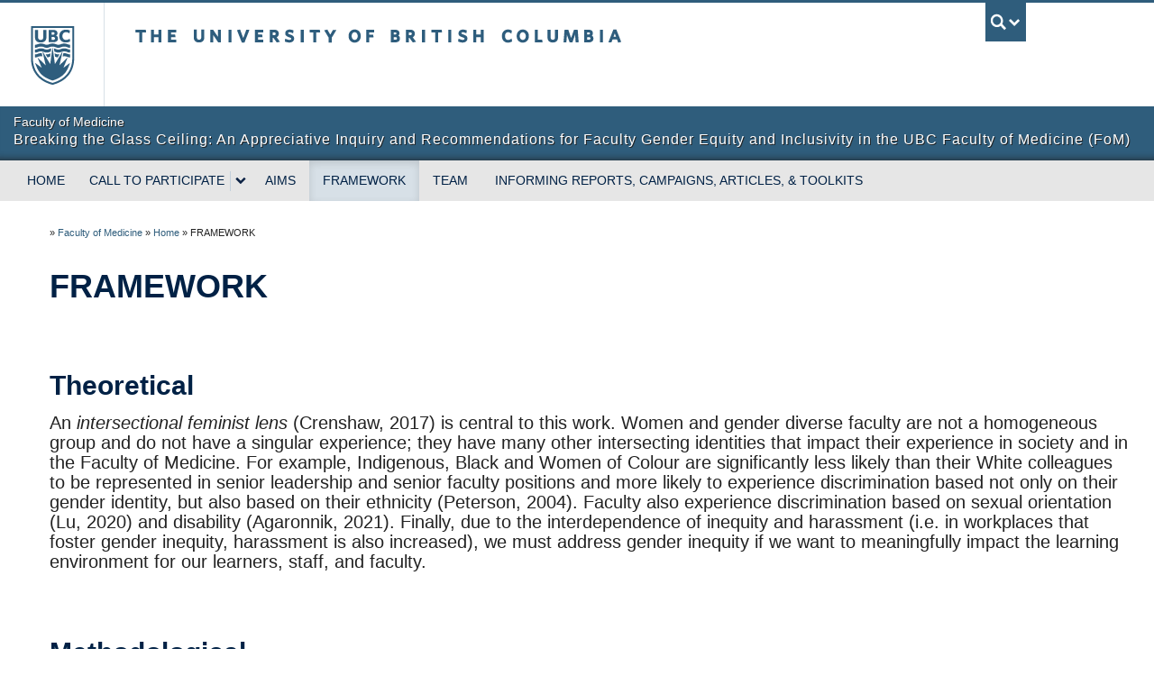

--- FILE ---
content_type: text/css
request_url: https://genderequitysifproject.med.ubc.ca/wp-content/plugins/UBC-Block-Styles/blocks/accordion-blocks/css/style.css?ver=6.9
body_size: 1210
content:
/*
    Boxed style.

    Light grey border around entire accordion item.
    Content separated from title by light grey border.
*/
.is-style-boxed-bw {
	border: 1px solid #ccc;
}

.is-style-boxed-bw .c-accordion__content {
	border-top: 1px solid #ccc;
}

.is-style-boxed-bw .c-accordion__title {
	margin: 0;
	padding: 0.25em;
}

.is-style-boxed-bw .c-accordion__title:after {
	right: 0.25em;
}

.is-style-boxed-bw .c-accordion__content {
	padding: 0 0.5em;
}

/*
    Green Gradient Style

    Title background is a green nearly-horizontal gradient from
    #b7cb65 to #78BE20 with white text.
    Content area is white background
    Whole accordion item has light grey border.

*/

.is-style-gradient-green {
	border: 1px solid #ccc;
}

.is-style-gradient-green .c-accordion__title {
	background: linear-gradient(141deg, #b7cb65 0%, #78BE20 100%);
	color: white;
	margin: 0;
	padding: 1rem 1.2rem;
	font-size: 1rem;
	font-weight: normal;
}

.is-style-gradient-green .c-accordion__content {
	background: white;
}

.is-style-gradient-green .c-accordion__title:after {
	right: 1.2rem;
	color: white;
	font-size: 38px;
}

.is-style-gradient-green .c-accordion__content {
	padding: 0 0.5em;
}

/*
 * Boxed Secondary Blue Style
 *
 * Grey border, with secondary blue accordion titles. Titles are secondary blue
 * bg on hover with white text. Chevron down icon when closed, chevron up icon
 * when open.
 */

.wp-block-pb-accordion-item.is-style-boxed-secondary .c-accordion__title {
	font-size: 1rem;
	font-weight: normal;
	color: #0055B7;
	margin-bottom: -1rem;
	border: 1px solid #e5e5e5;
	padding: 0.5rem 1rem 0.5rem;
}

.wp-block-pb-accordion-item.is-style-boxed-secondary .c-accordion__title:hover {
	background: #0055B7;
	color: white;
}

.wp-block-pb-accordion-item.is-style-boxed-secondary .c-accordion__title::after {
	position: absolute;
	content: url('data:image/svg+xml,<svg xmlns="http://www.w3.org/2000/svg" width="16" height="16" viewBox="0 0 24 24" fill="none" stroke="%230055B7" stroke-width="1" stroke-linecap="round" stroke-linejoin="round" class="feather feather-chevron-down"><polyline points="6 9 12 15 18 9"></polyline></svg>');
	display: block;
	right: 12px;
	top: 27px;
	color: #0055B7;
}

.wp-block-pb-accordion-item.is-style-boxed-secondary .c-accordion__title:hover::after {
	content: url('data:image/svg+xml,<svg xmlns="http://www.w3.org/2000/svg" width="16" height="16" viewBox="0 0 24 24" fill="none" stroke="white" stroke-width="1" stroke-linecap="round" stroke-linejoin="round" class="feather feather-chevron-down"><polyline points="6 9 12 15 18 9"></polyline></svg>');
}

.wp-block-pb-accordion-item.is-style-boxed-secondary.is-open .c-accordion__title::after {
	content: url('data:image/svg+xml,<svg xmlns="http://www.w3.org/2000/svg" width="16" height="16" viewBox="0 0 24 24" fill="none" stroke="%230055B7" stroke-width="1" stroke-linecap="round" stroke-linejoin="round" class="feather feather-chevron-up"><polyline points="18 15 12 9 6 15"></polyline></svg>');
}

.wp-block-pb-accordion-item.is-style-boxed-secondary.is-open .c-accordion__title:hover::after {
	content: url('data:image/svg+xml,<svg xmlns="http://www.w3.org/2000/svg" width="16" height="16" viewBox="0 0 24 24" fill="none" stroke="white" stroke-width="1" stroke-linecap="round" stroke-linejoin="round" class="feather feather-chevron-up"><polyline points="18 15 12 9 6 15"></polyline></svg>');
}

/* Slightly different icon position in the editor. */
.wp-admin .wp-block-pb-accordion-item.is-style-boxed-secondary .c-accordion__title::after {
	top: 21px;
}

.wp-block-pb-accordion-item.is-style-boxed-secondary .c-accordion__content {
	margin-top: 1rem;
	margin-bottom: -1rem;
	border: 1px solid #e5e5e5;
	border-top-width: 1px;
	border-top-style: solid;
	border-top-color: rgb(229, 229, 229);
	border-top: none;
	padding: 1.5rem 1.5rem 0;
}

--- FILE ---
content_type: text/css
request_url: https://genderequitysifproject.med.ubc.ca/wp-content/plugins/UBC-Block-Styles/blocks/heading-block/css/style.css?ver=6.9
body_size: 1063
content:
:root {

    --color-ubc-primary: #002145;
    --color-ubc-white: #ffffff;
    --color-ubc-secondary: #2F5D7C;
    --color-ubc-tertiary: #5E869F;
    --color-ubc-quaternary: #98B2C3;
    --color-ubc-quinary: #C3D0DB;

    --color-fom-primary: #032045;

    --narrow-line-under-width: 36px;
    --narrow-line-under-color: var(--color-ubc-tertiary);

    --medium-line-under-width: 180px;
    --medium-line-under-color: var(--color-fom-primary);

    --wide-line-under-width: 600px;
    --wide-line-under-color: var(--color-ubc-tertiary);
}

/*
 * is-style-pathways-narrow-line-under
 * -----------------------------------
 *
 * A heading which contains a 36px wide horizontal line in light blue under the heading.
 * Several different versions of this - one centre-aligned, one left-aligned and one
 * for right-aligned.
 * Works for all levels of headings.
 */

.is-style-pathways-narrow-line-under {
    position: relative;
    line-height: 27px;
    margin-top: 0.5em;
    margin-bottom: 0.5em;
}

.is-style-pathways-narrow-line-under::after {
    content: "";
    position: absolute;
    display: block;
    width: var(--narrow-line-under-width, 36px);
    background: var(--narrow-line-under-color, #5E869F);
    bottom: -4px;
    height: 1px;
}

.is-style-pathways-narrow-line-under.has-text-align-center::after,
.is-style-pathways-medium-line-under.has-text-align-center::after,
.is-style-pathways-wide-line-under.has-text-align-center::after {
    left: 50%;
    transform: translateX(-50%);
}

.is-style-pathways-narrow-line-under.has-text-align-right::after,
.is-style-pathways-medium-line-under.has-text-align-right::after,
.is-style-pathways-wide-line-under.has-text-align-right::after {
    right: 0;
}

/*
 * Text styling is all caps, 14px, 400 weight
 * If the title contains a link, be specific about that styling too.
 */
html body .is-style-pathways-narrow-line-under,
html body .is-style-pathways-narrow-line-under a {
    color: var(--color-ubc-primary, #002145);
    text-decoration: none;
    font-size: 14px;
    font-weight: 400;
    text-transform: uppercase;
}


/*
 * is-style-pathways-medium-line-under
 * -----------------------------------
 *
 * A heading which contains a 180px wide horizontal line under the heading
 * Several different versions of this - once centre-aligned, one left-aligned
 * and one for right-aligned.
 * Works for all levels of headings.
 */

.is-style-pathways-medium-line-under {
    position: relative;
}

.is-style-pathways-medium-line-under::after {
    content: "";
    position: absolute;
    display: block;
    width: var(--medium-line-under-width, 180px);
    background: var(--medium-line-under-color, #032045);
    bottom: -20px;
    height: 1px;
}

/*
 * is-style-pathways-wide-line-under
 * -----------------------------------
 *
 * A heading which contains a 600px wide horizontal line under the heading
 * Several different versions of this - once centre-aligned, one left-aligned
 * and one for right-aligned.
 * Works for all levels of headings.
 */

.is-style-pathways-wide-line-under {
    position: relative;
}

.is-style-pathways-wide-line-under::after {
    content: "";
    position: absolute;
    display: block;
    width: var(--wide-line-under-width, 600px);
    background: var(--wide-line-under-color, #5E869F);
    bottom: -0.5em;
    height: 1px;
}


--- FILE ---
content_type: text/css
request_url: https://genderequitysifproject.med.ubc.ca/wp-content/plugins/UBC-Block-Styles/blocks/group-block/css/style.css?ver=6.9
body_size: 492
content:
:root {

    --color-ctlt-callout-background: #f4fafc;
    --color-ctlt-callout-border: #dddddd;
    --color-ctlt-callout-border-alt: #00a7e1;
}


/*
 * is-style-ctlt-callout
 * -----------------------------------
 *
 * Box with light blue background with ubc secondary blue left border 3px solid
 * Grey border 1px solid and 30px padding
 */

.is-style-ctlt-callout {
    background-color:var(--color-ctlt-callout-background);
    border:1px solid var(--color-ctlt-callout-border); 
    border-left:3px solid var(--color-ctlt-callout-border-alt);
    padding: 2rem;
    margin-bottom: 2rem;

}

--- FILE ---
content_type: text/css;charset=UTF-8
request_url: https://genderequitysifproject.med.ubc.ca/files/custom-css/custom-css-1669074856.min.css
body_size: 436
content:
.full-width .full-width-container
.expand{max-width:1200px;position:relative;margin:0
auto}.full-width{background:#FFF}.team-list
h3{margin-top:0 !important}.team-list ul.wp-block-post-template{margin-left:0}